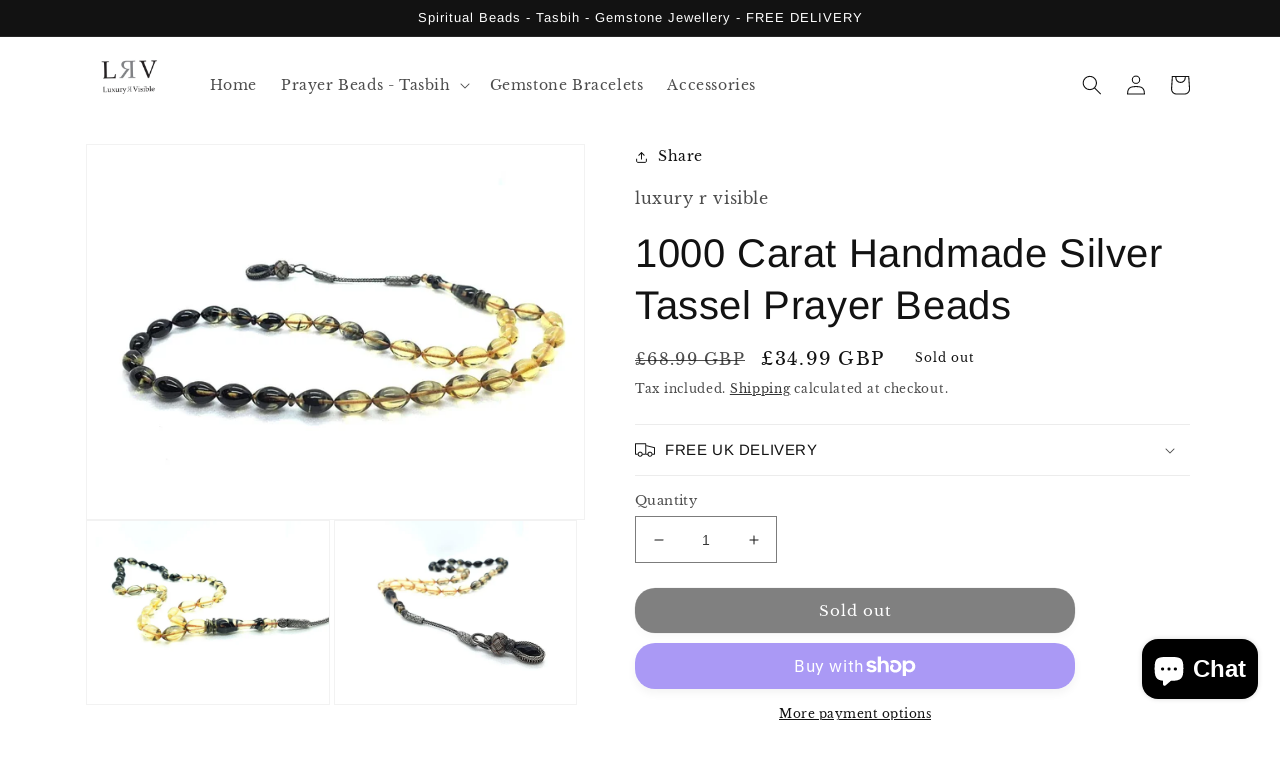

--- FILE ---
content_type: text/css
request_url: https://luxuryrvisible.com/cdn/shop/t/16/assets/component-rte.aio.min.css?v=26093329285145739971761984816
body_size: -327
content:
/*
Generated time: November 1, 2025 08:13
This file was created by the app developer. Feel free to contact the original developer with any questions. It was minified (compressed) by AVADA. AVADA do NOT own this script.
*/
.rte:after{clear:both;content:'';display:block}.rte>p:first-child{margin-top:0}.rte>p:last-child{margin-bottom:0}.rte table{table-layout:fixed}@media screen and (min-width:750px){.rte table td{padding-left:1.2rem;padding-right:1.2rem}}.rte img{height:auto;max-width:100%;border:var(--media-border-width) solid rgba(var(--color-foreground),var(--media-border-opacity));border-radius:var(--media-radius);box-shadow:var(--media-shadow-horizontal-offset) var(--media-shadow-vertical-offset) var(--media-shadow-blur-radius) rgba(var(--color-shadow),var(--media-shadow-opacity));margin-bottom:var(--media-shadow-vertical-offset)}.rte ul{padding-left:2rem}.rte li{list-style:inherit}.rte li:last-child{margin-bottom:0}.rte a{color:rgba(var(--color-link),var(--alpha-link));text-underline-offset:0.3rem;text-decoration-thickness:0.1rem;transition:text-decoration-thickness var(--duration-short) ease}.rte a:hover{color:rgb(var(--color-link));text-decoration-thickness:0.2rem}.rte blockquote{display:inline-flex}.rte blockquote>*{margin:-.5rem 0 -.5rem 0}